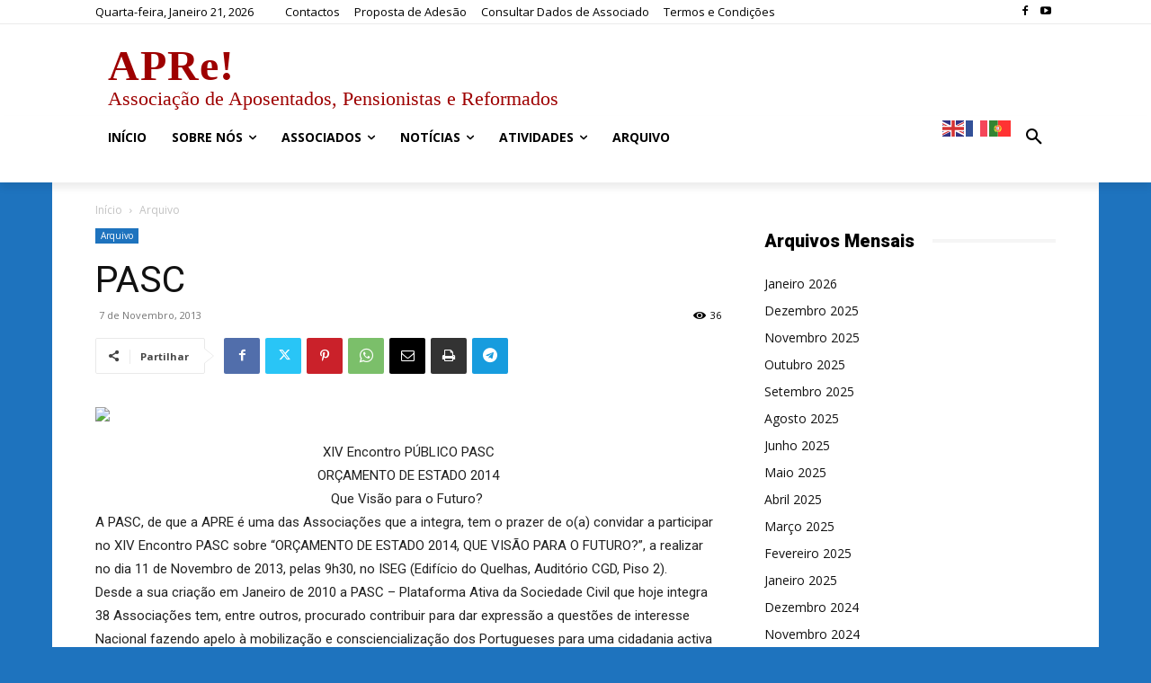

--- FILE ---
content_type: text/html; charset=utf-8
request_url: https://www.google.com/recaptcha/api2/anchor?ar=1&k=6Lcl3tAcAAAAAKTPm6vs_yY8Fqxfsv8VnvYtWblf&co=aHR0cHM6Ly93d3cuYXByZS1hc3NvY2lhY2FvY2l2aWNhLnB0OjQ0Mw..&hl=en&v=PoyoqOPhxBO7pBk68S4YbpHZ&size=invisible&anchor-ms=20000&execute-ms=30000&cb=owlkvfetkznh
body_size: 48560
content:
<!DOCTYPE HTML><html dir="ltr" lang="en"><head><meta http-equiv="Content-Type" content="text/html; charset=UTF-8">
<meta http-equiv="X-UA-Compatible" content="IE=edge">
<title>reCAPTCHA</title>
<style type="text/css">
/* cyrillic-ext */
@font-face {
  font-family: 'Roboto';
  font-style: normal;
  font-weight: 400;
  font-stretch: 100%;
  src: url(//fonts.gstatic.com/s/roboto/v48/KFO7CnqEu92Fr1ME7kSn66aGLdTylUAMa3GUBHMdazTgWw.woff2) format('woff2');
  unicode-range: U+0460-052F, U+1C80-1C8A, U+20B4, U+2DE0-2DFF, U+A640-A69F, U+FE2E-FE2F;
}
/* cyrillic */
@font-face {
  font-family: 'Roboto';
  font-style: normal;
  font-weight: 400;
  font-stretch: 100%;
  src: url(//fonts.gstatic.com/s/roboto/v48/KFO7CnqEu92Fr1ME7kSn66aGLdTylUAMa3iUBHMdazTgWw.woff2) format('woff2');
  unicode-range: U+0301, U+0400-045F, U+0490-0491, U+04B0-04B1, U+2116;
}
/* greek-ext */
@font-face {
  font-family: 'Roboto';
  font-style: normal;
  font-weight: 400;
  font-stretch: 100%;
  src: url(//fonts.gstatic.com/s/roboto/v48/KFO7CnqEu92Fr1ME7kSn66aGLdTylUAMa3CUBHMdazTgWw.woff2) format('woff2');
  unicode-range: U+1F00-1FFF;
}
/* greek */
@font-face {
  font-family: 'Roboto';
  font-style: normal;
  font-weight: 400;
  font-stretch: 100%;
  src: url(//fonts.gstatic.com/s/roboto/v48/KFO7CnqEu92Fr1ME7kSn66aGLdTylUAMa3-UBHMdazTgWw.woff2) format('woff2');
  unicode-range: U+0370-0377, U+037A-037F, U+0384-038A, U+038C, U+038E-03A1, U+03A3-03FF;
}
/* math */
@font-face {
  font-family: 'Roboto';
  font-style: normal;
  font-weight: 400;
  font-stretch: 100%;
  src: url(//fonts.gstatic.com/s/roboto/v48/KFO7CnqEu92Fr1ME7kSn66aGLdTylUAMawCUBHMdazTgWw.woff2) format('woff2');
  unicode-range: U+0302-0303, U+0305, U+0307-0308, U+0310, U+0312, U+0315, U+031A, U+0326-0327, U+032C, U+032F-0330, U+0332-0333, U+0338, U+033A, U+0346, U+034D, U+0391-03A1, U+03A3-03A9, U+03B1-03C9, U+03D1, U+03D5-03D6, U+03F0-03F1, U+03F4-03F5, U+2016-2017, U+2034-2038, U+203C, U+2040, U+2043, U+2047, U+2050, U+2057, U+205F, U+2070-2071, U+2074-208E, U+2090-209C, U+20D0-20DC, U+20E1, U+20E5-20EF, U+2100-2112, U+2114-2115, U+2117-2121, U+2123-214F, U+2190, U+2192, U+2194-21AE, U+21B0-21E5, U+21F1-21F2, U+21F4-2211, U+2213-2214, U+2216-22FF, U+2308-230B, U+2310, U+2319, U+231C-2321, U+2336-237A, U+237C, U+2395, U+239B-23B7, U+23D0, U+23DC-23E1, U+2474-2475, U+25AF, U+25B3, U+25B7, U+25BD, U+25C1, U+25CA, U+25CC, U+25FB, U+266D-266F, U+27C0-27FF, U+2900-2AFF, U+2B0E-2B11, U+2B30-2B4C, U+2BFE, U+3030, U+FF5B, U+FF5D, U+1D400-1D7FF, U+1EE00-1EEFF;
}
/* symbols */
@font-face {
  font-family: 'Roboto';
  font-style: normal;
  font-weight: 400;
  font-stretch: 100%;
  src: url(//fonts.gstatic.com/s/roboto/v48/KFO7CnqEu92Fr1ME7kSn66aGLdTylUAMaxKUBHMdazTgWw.woff2) format('woff2');
  unicode-range: U+0001-000C, U+000E-001F, U+007F-009F, U+20DD-20E0, U+20E2-20E4, U+2150-218F, U+2190, U+2192, U+2194-2199, U+21AF, U+21E6-21F0, U+21F3, U+2218-2219, U+2299, U+22C4-22C6, U+2300-243F, U+2440-244A, U+2460-24FF, U+25A0-27BF, U+2800-28FF, U+2921-2922, U+2981, U+29BF, U+29EB, U+2B00-2BFF, U+4DC0-4DFF, U+FFF9-FFFB, U+10140-1018E, U+10190-1019C, U+101A0, U+101D0-101FD, U+102E0-102FB, U+10E60-10E7E, U+1D2C0-1D2D3, U+1D2E0-1D37F, U+1F000-1F0FF, U+1F100-1F1AD, U+1F1E6-1F1FF, U+1F30D-1F30F, U+1F315, U+1F31C, U+1F31E, U+1F320-1F32C, U+1F336, U+1F378, U+1F37D, U+1F382, U+1F393-1F39F, U+1F3A7-1F3A8, U+1F3AC-1F3AF, U+1F3C2, U+1F3C4-1F3C6, U+1F3CA-1F3CE, U+1F3D4-1F3E0, U+1F3ED, U+1F3F1-1F3F3, U+1F3F5-1F3F7, U+1F408, U+1F415, U+1F41F, U+1F426, U+1F43F, U+1F441-1F442, U+1F444, U+1F446-1F449, U+1F44C-1F44E, U+1F453, U+1F46A, U+1F47D, U+1F4A3, U+1F4B0, U+1F4B3, U+1F4B9, U+1F4BB, U+1F4BF, U+1F4C8-1F4CB, U+1F4D6, U+1F4DA, U+1F4DF, U+1F4E3-1F4E6, U+1F4EA-1F4ED, U+1F4F7, U+1F4F9-1F4FB, U+1F4FD-1F4FE, U+1F503, U+1F507-1F50B, U+1F50D, U+1F512-1F513, U+1F53E-1F54A, U+1F54F-1F5FA, U+1F610, U+1F650-1F67F, U+1F687, U+1F68D, U+1F691, U+1F694, U+1F698, U+1F6AD, U+1F6B2, U+1F6B9-1F6BA, U+1F6BC, U+1F6C6-1F6CF, U+1F6D3-1F6D7, U+1F6E0-1F6EA, U+1F6F0-1F6F3, U+1F6F7-1F6FC, U+1F700-1F7FF, U+1F800-1F80B, U+1F810-1F847, U+1F850-1F859, U+1F860-1F887, U+1F890-1F8AD, U+1F8B0-1F8BB, U+1F8C0-1F8C1, U+1F900-1F90B, U+1F93B, U+1F946, U+1F984, U+1F996, U+1F9E9, U+1FA00-1FA6F, U+1FA70-1FA7C, U+1FA80-1FA89, U+1FA8F-1FAC6, U+1FACE-1FADC, U+1FADF-1FAE9, U+1FAF0-1FAF8, U+1FB00-1FBFF;
}
/* vietnamese */
@font-face {
  font-family: 'Roboto';
  font-style: normal;
  font-weight: 400;
  font-stretch: 100%;
  src: url(//fonts.gstatic.com/s/roboto/v48/KFO7CnqEu92Fr1ME7kSn66aGLdTylUAMa3OUBHMdazTgWw.woff2) format('woff2');
  unicode-range: U+0102-0103, U+0110-0111, U+0128-0129, U+0168-0169, U+01A0-01A1, U+01AF-01B0, U+0300-0301, U+0303-0304, U+0308-0309, U+0323, U+0329, U+1EA0-1EF9, U+20AB;
}
/* latin-ext */
@font-face {
  font-family: 'Roboto';
  font-style: normal;
  font-weight: 400;
  font-stretch: 100%;
  src: url(//fonts.gstatic.com/s/roboto/v48/KFO7CnqEu92Fr1ME7kSn66aGLdTylUAMa3KUBHMdazTgWw.woff2) format('woff2');
  unicode-range: U+0100-02BA, U+02BD-02C5, U+02C7-02CC, U+02CE-02D7, U+02DD-02FF, U+0304, U+0308, U+0329, U+1D00-1DBF, U+1E00-1E9F, U+1EF2-1EFF, U+2020, U+20A0-20AB, U+20AD-20C0, U+2113, U+2C60-2C7F, U+A720-A7FF;
}
/* latin */
@font-face {
  font-family: 'Roboto';
  font-style: normal;
  font-weight: 400;
  font-stretch: 100%;
  src: url(//fonts.gstatic.com/s/roboto/v48/KFO7CnqEu92Fr1ME7kSn66aGLdTylUAMa3yUBHMdazQ.woff2) format('woff2');
  unicode-range: U+0000-00FF, U+0131, U+0152-0153, U+02BB-02BC, U+02C6, U+02DA, U+02DC, U+0304, U+0308, U+0329, U+2000-206F, U+20AC, U+2122, U+2191, U+2193, U+2212, U+2215, U+FEFF, U+FFFD;
}
/* cyrillic-ext */
@font-face {
  font-family: 'Roboto';
  font-style: normal;
  font-weight: 500;
  font-stretch: 100%;
  src: url(//fonts.gstatic.com/s/roboto/v48/KFO7CnqEu92Fr1ME7kSn66aGLdTylUAMa3GUBHMdazTgWw.woff2) format('woff2');
  unicode-range: U+0460-052F, U+1C80-1C8A, U+20B4, U+2DE0-2DFF, U+A640-A69F, U+FE2E-FE2F;
}
/* cyrillic */
@font-face {
  font-family: 'Roboto';
  font-style: normal;
  font-weight: 500;
  font-stretch: 100%;
  src: url(//fonts.gstatic.com/s/roboto/v48/KFO7CnqEu92Fr1ME7kSn66aGLdTylUAMa3iUBHMdazTgWw.woff2) format('woff2');
  unicode-range: U+0301, U+0400-045F, U+0490-0491, U+04B0-04B1, U+2116;
}
/* greek-ext */
@font-face {
  font-family: 'Roboto';
  font-style: normal;
  font-weight: 500;
  font-stretch: 100%;
  src: url(//fonts.gstatic.com/s/roboto/v48/KFO7CnqEu92Fr1ME7kSn66aGLdTylUAMa3CUBHMdazTgWw.woff2) format('woff2');
  unicode-range: U+1F00-1FFF;
}
/* greek */
@font-face {
  font-family: 'Roboto';
  font-style: normal;
  font-weight: 500;
  font-stretch: 100%;
  src: url(//fonts.gstatic.com/s/roboto/v48/KFO7CnqEu92Fr1ME7kSn66aGLdTylUAMa3-UBHMdazTgWw.woff2) format('woff2');
  unicode-range: U+0370-0377, U+037A-037F, U+0384-038A, U+038C, U+038E-03A1, U+03A3-03FF;
}
/* math */
@font-face {
  font-family: 'Roboto';
  font-style: normal;
  font-weight: 500;
  font-stretch: 100%;
  src: url(//fonts.gstatic.com/s/roboto/v48/KFO7CnqEu92Fr1ME7kSn66aGLdTylUAMawCUBHMdazTgWw.woff2) format('woff2');
  unicode-range: U+0302-0303, U+0305, U+0307-0308, U+0310, U+0312, U+0315, U+031A, U+0326-0327, U+032C, U+032F-0330, U+0332-0333, U+0338, U+033A, U+0346, U+034D, U+0391-03A1, U+03A3-03A9, U+03B1-03C9, U+03D1, U+03D5-03D6, U+03F0-03F1, U+03F4-03F5, U+2016-2017, U+2034-2038, U+203C, U+2040, U+2043, U+2047, U+2050, U+2057, U+205F, U+2070-2071, U+2074-208E, U+2090-209C, U+20D0-20DC, U+20E1, U+20E5-20EF, U+2100-2112, U+2114-2115, U+2117-2121, U+2123-214F, U+2190, U+2192, U+2194-21AE, U+21B0-21E5, U+21F1-21F2, U+21F4-2211, U+2213-2214, U+2216-22FF, U+2308-230B, U+2310, U+2319, U+231C-2321, U+2336-237A, U+237C, U+2395, U+239B-23B7, U+23D0, U+23DC-23E1, U+2474-2475, U+25AF, U+25B3, U+25B7, U+25BD, U+25C1, U+25CA, U+25CC, U+25FB, U+266D-266F, U+27C0-27FF, U+2900-2AFF, U+2B0E-2B11, U+2B30-2B4C, U+2BFE, U+3030, U+FF5B, U+FF5D, U+1D400-1D7FF, U+1EE00-1EEFF;
}
/* symbols */
@font-face {
  font-family: 'Roboto';
  font-style: normal;
  font-weight: 500;
  font-stretch: 100%;
  src: url(//fonts.gstatic.com/s/roboto/v48/KFO7CnqEu92Fr1ME7kSn66aGLdTylUAMaxKUBHMdazTgWw.woff2) format('woff2');
  unicode-range: U+0001-000C, U+000E-001F, U+007F-009F, U+20DD-20E0, U+20E2-20E4, U+2150-218F, U+2190, U+2192, U+2194-2199, U+21AF, U+21E6-21F0, U+21F3, U+2218-2219, U+2299, U+22C4-22C6, U+2300-243F, U+2440-244A, U+2460-24FF, U+25A0-27BF, U+2800-28FF, U+2921-2922, U+2981, U+29BF, U+29EB, U+2B00-2BFF, U+4DC0-4DFF, U+FFF9-FFFB, U+10140-1018E, U+10190-1019C, U+101A0, U+101D0-101FD, U+102E0-102FB, U+10E60-10E7E, U+1D2C0-1D2D3, U+1D2E0-1D37F, U+1F000-1F0FF, U+1F100-1F1AD, U+1F1E6-1F1FF, U+1F30D-1F30F, U+1F315, U+1F31C, U+1F31E, U+1F320-1F32C, U+1F336, U+1F378, U+1F37D, U+1F382, U+1F393-1F39F, U+1F3A7-1F3A8, U+1F3AC-1F3AF, U+1F3C2, U+1F3C4-1F3C6, U+1F3CA-1F3CE, U+1F3D4-1F3E0, U+1F3ED, U+1F3F1-1F3F3, U+1F3F5-1F3F7, U+1F408, U+1F415, U+1F41F, U+1F426, U+1F43F, U+1F441-1F442, U+1F444, U+1F446-1F449, U+1F44C-1F44E, U+1F453, U+1F46A, U+1F47D, U+1F4A3, U+1F4B0, U+1F4B3, U+1F4B9, U+1F4BB, U+1F4BF, U+1F4C8-1F4CB, U+1F4D6, U+1F4DA, U+1F4DF, U+1F4E3-1F4E6, U+1F4EA-1F4ED, U+1F4F7, U+1F4F9-1F4FB, U+1F4FD-1F4FE, U+1F503, U+1F507-1F50B, U+1F50D, U+1F512-1F513, U+1F53E-1F54A, U+1F54F-1F5FA, U+1F610, U+1F650-1F67F, U+1F687, U+1F68D, U+1F691, U+1F694, U+1F698, U+1F6AD, U+1F6B2, U+1F6B9-1F6BA, U+1F6BC, U+1F6C6-1F6CF, U+1F6D3-1F6D7, U+1F6E0-1F6EA, U+1F6F0-1F6F3, U+1F6F7-1F6FC, U+1F700-1F7FF, U+1F800-1F80B, U+1F810-1F847, U+1F850-1F859, U+1F860-1F887, U+1F890-1F8AD, U+1F8B0-1F8BB, U+1F8C0-1F8C1, U+1F900-1F90B, U+1F93B, U+1F946, U+1F984, U+1F996, U+1F9E9, U+1FA00-1FA6F, U+1FA70-1FA7C, U+1FA80-1FA89, U+1FA8F-1FAC6, U+1FACE-1FADC, U+1FADF-1FAE9, U+1FAF0-1FAF8, U+1FB00-1FBFF;
}
/* vietnamese */
@font-face {
  font-family: 'Roboto';
  font-style: normal;
  font-weight: 500;
  font-stretch: 100%;
  src: url(//fonts.gstatic.com/s/roboto/v48/KFO7CnqEu92Fr1ME7kSn66aGLdTylUAMa3OUBHMdazTgWw.woff2) format('woff2');
  unicode-range: U+0102-0103, U+0110-0111, U+0128-0129, U+0168-0169, U+01A0-01A1, U+01AF-01B0, U+0300-0301, U+0303-0304, U+0308-0309, U+0323, U+0329, U+1EA0-1EF9, U+20AB;
}
/* latin-ext */
@font-face {
  font-family: 'Roboto';
  font-style: normal;
  font-weight: 500;
  font-stretch: 100%;
  src: url(//fonts.gstatic.com/s/roboto/v48/KFO7CnqEu92Fr1ME7kSn66aGLdTylUAMa3KUBHMdazTgWw.woff2) format('woff2');
  unicode-range: U+0100-02BA, U+02BD-02C5, U+02C7-02CC, U+02CE-02D7, U+02DD-02FF, U+0304, U+0308, U+0329, U+1D00-1DBF, U+1E00-1E9F, U+1EF2-1EFF, U+2020, U+20A0-20AB, U+20AD-20C0, U+2113, U+2C60-2C7F, U+A720-A7FF;
}
/* latin */
@font-face {
  font-family: 'Roboto';
  font-style: normal;
  font-weight: 500;
  font-stretch: 100%;
  src: url(//fonts.gstatic.com/s/roboto/v48/KFO7CnqEu92Fr1ME7kSn66aGLdTylUAMa3yUBHMdazQ.woff2) format('woff2');
  unicode-range: U+0000-00FF, U+0131, U+0152-0153, U+02BB-02BC, U+02C6, U+02DA, U+02DC, U+0304, U+0308, U+0329, U+2000-206F, U+20AC, U+2122, U+2191, U+2193, U+2212, U+2215, U+FEFF, U+FFFD;
}
/* cyrillic-ext */
@font-face {
  font-family: 'Roboto';
  font-style: normal;
  font-weight: 900;
  font-stretch: 100%;
  src: url(//fonts.gstatic.com/s/roboto/v48/KFO7CnqEu92Fr1ME7kSn66aGLdTylUAMa3GUBHMdazTgWw.woff2) format('woff2');
  unicode-range: U+0460-052F, U+1C80-1C8A, U+20B4, U+2DE0-2DFF, U+A640-A69F, U+FE2E-FE2F;
}
/* cyrillic */
@font-face {
  font-family: 'Roboto';
  font-style: normal;
  font-weight: 900;
  font-stretch: 100%;
  src: url(//fonts.gstatic.com/s/roboto/v48/KFO7CnqEu92Fr1ME7kSn66aGLdTylUAMa3iUBHMdazTgWw.woff2) format('woff2');
  unicode-range: U+0301, U+0400-045F, U+0490-0491, U+04B0-04B1, U+2116;
}
/* greek-ext */
@font-face {
  font-family: 'Roboto';
  font-style: normal;
  font-weight: 900;
  font-stretch: 100%;
  src: url(//fonts.gstatic.com/s/roboto/v48/KFO7CnqEu92Fr1ME7kSn66aGLdTylUAMa3CUBHMdazTgWw.woff2) format('woff2');
  unicode-range: U+1F00-1FFF;
}
/* greek */
@font-face {
  font-family: 'Roboto';
  font-style: normal;
  font-weight: 900;
  font-stretch: 100%;
  src: url(//fonts.gstatic.com/s/roboto/v48/KFO7CnqEu92Fr1ME7kSn66aGLdTylUAMa3-UBHMdazTgWw.woff2) format('woff2');
  unicode-range: U+0370-0377, U+037A-037F, U+0384-038A, U+038C, U+038E-03A1, U+03A3-03FF;
}
/* math */
@font-face {
  font-family: 'Roboto';
  font-style: normal;
  font-weight: 900;
  font-stretch: 100%;
  src: url(//fonts.gstatic.com/s/roboto/v48/KFO7CnqEu92Fr1ME7kSn66aGLdTylUAMawCUBHMdazTgWw.woff2) format('woff2');
  unicode-range: U+0302-0303, U+0305, U+0307-0308, U+0310, U+0312, U+0315, U+031A, U+0326-0327, U+032C, U+032F-0330, U+0332-0333, U+0338, U+033A, U+0346, U+034D, U+0391-03A1, U+03A3-03A9, U+03B1-03C9, U+03D1, U+03D5-03D6, U+03F0-03F1, U+03F4-03F5, U+2016-2017, U+2034-2038, U+203C, U+2040, U+2043, U+2047, U+2050, U+2057, U+205F, U+2070-2071, U+2074-208E, U+2090-209C, U+20D0-20DC, U+20E1, U+20E5-20EF, U+2100-2112, U+2114-2115, U+2117-2121, U+2123-214F, U+2190, U+2192, U+2194-21AE, U+21B0-21E5, U+21F1-21F2, U+21F4-2211, U+2213-2214, U+2216-22FF, U+2308-230B, U+2310, U+2319, U+231C-2321, U+2336-237A, U+237C, U+2395, U+239B-23B7, U+23D0, U+23DC-23E1, U+2474-2475, U+25AF, U+25B3, U+25B7, U+25BD, U+25C1, U+25CA, U+25CC, U+25FB, U+266D-266F, U+27C0-27FF, U+2900-2AFF, U+2B0E-2B11, U+2B30-2B4C, U+2BFE, U+3030, U+FF5B, U+FF5D, U+1D400-1D7FF, U+1EE00-1EEFF;
}
/* symbols */
@font-face {
  font-family: 'Roboto';
  font-style: normal;
  font-weight: 900;
  font-stretch: 100%;
  src: url(//fonts.gstatic.com/s/roboto/v48/KFO7CnqEu92Fr1ME7kSn66aGLdTylUAMaxKUBHMdazTgWw.woff2) format('woff2');
  unicode-range: U+0001-000C, U+000E-001F, U+007F-009F, U+20DD-20E0, U+20E2-20E4, U+2150-218F, U+2190, U+2192, U+2194-2199, U+21AF, U+21E6-21F0, U+21F3, U+2218-2219, U+2299, U+22C4-22C6, U+2300-243F, U+2440-244A, U+2460-24FF, U+25A0-27BF, U+2800-28FF, U+2921-2922, U+2981, U+29BF, U+29EB, U+2B00-2BFF, U+4DC0-4DFF, U+FFF9-FFFB, U+10140-1018E, U+10190-1019C, U+101A0, U+101D0-101FD, U+102E0-102FB, U+10E60-10E7E, U+1D2C0-1D2D3, U+1D2E0-1D37F, U+1F000-1F0FF, U+1F100-1F1AD, U+1F1E6-1F1FF, U+1F30D-1F30F, U+1F315, U+1F31C, U+1F31E, U+1F320-1F32C, U+1F336, U+1F378, U+1F37D, U+1F382, U+1F393-1F39F, U+1F3A7-1F3A8, U+1F3AC-1F3AF, U+1F3C2, U+1F3C4-1F3C6, U+1F3CA-1F3CE, U+1F3D4-1F3E0, U+1F3ED, U+1F3F1-1F3F3, U+1F3F5-1F3F7, U+1F408, U+1F415, U+1F41F, U+1F426, U+1F43F, U+1F441-1F442, U+1F444, U+1F446-1F449, U+1F44C-1F44E, U+1F453, U+1F46A, U+1F47D, U+1F4A3, U+1F4B0, U+1F4B3, U+1F4B9, U+1F4BB, U+1F4BF, U+1F4C8-1F4CB, U+1F4D6, U+1F4DA, U+1F4DF, U+1F4E3-1F4E6, U+1F4EA-1F4ED, U+1F4F7, U+1F4F9-1F4FB, U+1F4FD-1F4FE, U+1F503, U+1F507-1F50B, U+1F50D, U+1F512-1F513, U+1F53E-1F54A, U+1F54F-1F5FA, U+1F610, U+1F650-1F67F, U+1F687, U+1F68D, U+1F691, U+1F694, U+1F698, U+1F6AD, U+1F6B2, U+1F6B9-1F6BA, U+1F6BC, U+1F6C6-1F6CF, U+1F6D3-1F6D7, U+1F6E0-1F6EA, U+1F6F0-1F6F3, U+1F6F7-1F6FC, U+1F700-1F7FF, U+1F800-1F80B, U+1F810-1F847, U+1F850-1F859, U+1F860-1F887, U+1F890-1F8AD, U+1F8B0-1F8BB, U+1F8C0-1F8C1, U+1F900-1F90B, U+1F93B, U+1F946, U+1F984, U+1F996, U+1F9E9, U+1FA00-1FA6F, U+1FA70-1FA7C, U+1FA80-1FA89, U+1FA8F-1FAC6, U+1FACE-1FADC, U+1FADF-1FAE9, U+1FAF0-1FAF8, U+1FB00-1FBFF;
}
/* vietnamese */
@font-face {
  font-family: 'Roboto';
  font-style: normal;
  font-weight: 900;
  font-stretch: 100%;
  src: url(//fonts.gstatic.com/s/roboto/v48/KFO7CnqEu92Fr1ME7kSn66aGLdTylUAMa3OUBHMdazTgWw.woff2) format('woff2');
  unicode-range: U+0102-0103, U+0110-0111, U+0128-0129, U+0168-0169, U+01A0-01A1, U+01AF-01B0, U+0300-0301, U+0303-0304, U+0308-0309, U+0323, U+0329, U+1EA0-1EF9, U+20AB;
}
/* latin-ext */
@font-face {
  font-family: 'Roboto';
  font-style: normal;
  font-weight: 900;
  font-stretch: 100%;
  src: url(//fonts.gstatic.com/s/roboto/v48/KFO7CnqEu92Fr1ME7kSn66aGLdTylUAMa3KUBHMdazTgWw.woff2) format('woff2');
  unicode-range: U+0100-02BA, U+02BD-02C5, U+02C7-02CC, U+02CE-02D7, U+02DD-02FF, U+0304, U+0308, U+0329, U+1D00-1DBF, U+1E00-1E9F, U+1EF2-1EFF, U+2020, U+20A0-20AB, U+20AD-20C0, U+2113, U+2C60-2C7F, U+A720-A7FF;
}
/* latin */
@font-face {
  font-family: 'Roboto';
  font-style: normal;
  font-weight: 900;
  font-stretch: 100%;
  src: url(//fonts.gstatic.com/s/roboto/v48/KFO7CnqEu92Fr1ME7kSn66aGLdTylUAMa3yUBHMdazQ.woff2) format('woff2');
  unicode-range: U+0000-00FF, U+0131, U+0152-0153, U+02BB-02BC, U+02C6, U+02DA, U+02DC, U+0304, U+0308, U+0329, U+2000-206F, U+20AC, U+2122, U+2191, U+2193, U+2212, U+2215, U+FEFF, U+FFFD;
}

</style>
<link rel="stylesheet" type="text/css" href="https://www.gstatic.com/recaptcha/releases/PoyoqOPhxBO7pBk68S4YbpHZ/styles__ltr.css">
<script nonce="6cWjaQJxpUkEOWnn-L0geQ" type="text/javascript">window['__recaptcha_api'] = 'https://www.google.com/recaptcha/api2/';</script>
<script type="text/javascript" src="https://www.gstatic.com/recaptcha/releases/PoyoqOPhxBO7pBk68S4YbpHZ/recaptcha__en.js" nonce="6cWjaQJxpUkEOWnn-L0geQ">
      
    </script></head>
<body><div id="rc-anchor-alert" class="rc-anchor-alert"></div>
<input type="hidden" id="recaptcha-token" value="[base64]">
<script type="text/javascript" nonce="6cWjaQJxpUkEOWnn-L0geQ">
      recaptcha.anchor.Main.init("[\x22ainput\x22,[\x22bgdata\x22,\x22\x22,\[base64]/[base64]/[base64]/[base64]/[base64]/UltsKytdPUU6KEU8MjA0OD9SW2wrK109RT4+NnwxOTI6KChFJjY0NTEyKT09NTUyOTYmJk0rMTxjLmxlbmd0aCYmKGMuY2hhckNvZGVBdChNKzEpJjY0NTEyKT09NTYzMjA/[base64]/[base64]/[base64]/[base64]/[base64]/[base64]/[base64]\x22,\[base64]\\u003d\\u003d\x22,\x22ScKfEsOSw7ckDcKSIsOjwq9VwrQBbiRQSFcofcKkwpPDmxTCgWIwPk/Dp8KPwqnDmMOzwr7DosK2MS0Aw6UhCcOSIlnDj8Kmw5FSw43ChsOnEMOBwrbCkGYRwpvCg8Oxw6lFHAxlwobDscKidwlZXGTDrMOmwo7DgzFvLcK/wpfDp8O4wrjCi8KULwjDjFzDrsOTLcOYw7hsSnE6YSPDtVpxwpXDv2pwQcOXwozCicOoajsRwqEcwp/[base64]/[base64]/w6jCv8K6QcOXM1xHAsOPw7t/[base64]/[base64]/wo9nW8KWN8OwWMOuwqrDoEtwwqLCr8Odw7EZw7zCisOww6DCpWLCv8OPw7BlORHDssO6VjRDP8Kiw6s1w4UZBVtiw5Q8wrJkdRzDoFQ8EsKdMcOFDcK5wr0yw7w3wr/DvktNSEfDn30aw5htUBp/GMK5w4TDlDM/bl/CjVDCvcKDOcOzw4/CnMOMQwgdIRcFWj3DskfCiwbDmxkXw7tLw4t8wrVHeh13PsKHSCxMwrtoOhbCp8KRWnbCpsOCY8K0acOlw43Cs8K8w4gSw5dhwpoYUMOqVMKVw63DnsOlw6IAFMK/[base64]/Dg8K9w6nCtMOOw5DDtMOQJsONworCo35BEcOPEsKVw6Mvw6rDvsOKIUDDq8Oia1bCnsOrC8O3VCcCw4HCjDDCt1/CmcKawqjDj8K/[base64]/RxzCsyXDm8KffcOGaMKxw77Di8K/CMONw5IZHsOnFEPCnn80w5R7d8OnWcKzK0kGw4MRGsKtDUzDgcKRITbDhcKvXsOjazHDn2VYRyzCpUXDu3J4D8OGR0tDwoDDuSvCucONwr4iw5dHwrfDqMO/w6p+QkXDiMODwo7DjUXDt8KBVsKpw43DvUXCuW3Dl8OBw7XDvRRdN8KeCh3CpSPDtsO/w7LCrTQTU3LCpkTDnsODMMKUw4zDsgDColzCpSpAw7jCjsKYUUfCrjsXQx3DqsO2fsKTJE/CvzHDrMKOdcK+OMOxw7bDiHcDw6DDgsK1GQEqw77DlyjDgEd6woVtwqrDgEF+GQLCjgvCsCkcEVbDsCTDjVPCmwnDlCcZMT5pF2bDhgcrMWoUw6xgU8OrYgY/[base64]/DjDDDi08tw7fDjcOGw6vDvDJ/w48LYsOgEcOBw6fCqsO5V8KpacOIw5fDq8K+C8O3DMOSGcOKwqjCmcKJw6EQwozCvQtlw6Jswpgww78pwr7DkxTCoD3DgcOIw7DCsEsIw6rDiMO/J2BNwqDDlUfCsQnDs2TDnm5jw4kuw5EBwrcNSj5kOWd8ZMOeQMOYwpsiw53CtlxBAxcCw6HCkMOQN8OXWGgYwojDs8Kdw4HDusOLwoAwwr3Dn8KwLMO+w73DtcOobBV5wpnDkU7DhQ3Cv3XDpjHCkl/DnlAjfzs5wrdGwp3CsH1nwqnCl8OlwprDs8OawoQewrABEcOnwp1+IlA1w75nOsOrw7g4w6UFGFQVw4sJVyDClsOOCS51wrPDniHDrMK/[base64]/DslFOw4QZGMK3wowKAHYoSF1rO8KfTVFtQMOvwpBXRUtOwpxSwobDlcO5TsOWw4XCtETDiMKlDMK7wqAUa8KUwp5Fwo4XS8OsTsOiZ2zCiGjDvFvCssKJRMKOwqZ+XMKew7UCa8OHMMKXZQXDicOkJxHCgGvDgcKXWiTCugR3wrYUw5DDnMOZZSjDpMOGw6chw77CgV/DlRTCosO5BSM/Y8K5V8KWwo/[base64]/DhMK4wrtvw7AKamVTT3bDl8O1EsKBS0x7K8OXw71kwrvDvhTDoVdjwpHCtsKOD8OIDmHDhSxxw655wrLDhMKEXUzCv2VVIcOzwozDrsO3bcO0w6vCpmTCvB43DMKoQyUqRMKLcsKlwosow5IswpXDgsKnw6DDh1cyw4DCv1lvUcO/w744FcO/OEA0Y8OPw5DDlcOhw5TCk2XDj8Ovwr/CpG7Dj2nCsxfDs8Kaf1LDqT7DjCrCq0Y8w65ywr41wpvDqD4Jwq7CpHVNw67DvBTCknrDgBrDo8K8w5E7w7/Dp8KSFQ/[base64]/Cm2l1C8Kywqxob3rCmhN1w4PCpAvDjsKYAcKCC8KZEcObw6Ymw5/[base64]/[base64]/CplDCmcKQXGTCoMOqYyRmAcK+w5DChyZ7w7LDn8Kjw6LCpUslecODTTdEVi0Jw6YvR1RzY8Kxw51qB3UkfEzDnsKtw53CrMKKw4kndToKwq7CtHnCgTXDusKIwoAXEsKmQlp/wp4DZcKvw58mFsOLw7sbwp7DhXnCt8ODEcO0a8K8HcKkc8KzRMOmw7YSLw3DkVrCth0owohjw5EgeG5nTsKjIsKSJMOkXcK/[base64]/w43Dh8OqK03Cp3fCqGgXAMKLw6cywrLCsn06REY/[base64]/wo/CuH9BOcOOV8KIQzHCqQUTYMODw7fCpcOlPMO5w79Tw4/DhSs2O3UyA8O3DF/Ct8O/w58EPMOnwogyDnALw5DDpcK2w7jDisKBVMKNw70rTcKowqnDgwrCg8K7FcKCw6YVw6XDlBI4dgTCqcK1ClRPDsOURhV2HR7DjCzDh8O4w63DiyQcOz0dEyzCrsKeRsOqPmkFw44NAsO/w5tWUsO6F8OmwrdSOkYmwrbCgcObGQHDnMKpwo5+wpHDucOowr/Col3CpcOkwpJhb8KlAHPDrsOGwprDlTRHLsOxw6R4woLCqjMpw7fDtMKBw4bDrsKkw4IUw6vCicObw4VOMR5WJls+cybCoD1FNHIfYwQVwr4Vw64Zb8OUw4EKZzXDmsOoQsKnw7JKwp4Hw4XCnMOqbg17c3nDrEJFwqLDuQVew7/Dk8OAE8KrMhnCq8OxTA/CrGAWbx/DkcOAwqdsQ8OTwqZKw7tTwoAuw4nDs8KVJ8OnwqErwr0zSMOYesKaw6/DoMKoU1FUw5fCnFAValBzUcOtSxV9w6bDukjCsFhRbMK3P8KnfCjDinjDt8O/wpDChMK+w6ExJFLClB1jw4RkVRkABMKLOXhgE0vCszN/d25ZVl1aWE5ZKhbDtRo9WsKsw4BPw6nCusORAcO9w6Utw4N/f0jCpsOgwoNkOTLCpRdpwp7Ct8KjEsOWwpBQEcKHwpHDtcOdw4HDh3rCtMKKw55PREjDjMKzSMKCA8K+TTZKNjN3GHDCisOAw7DCqjLDhMK3wrVPb8O/w5VoTsKzXMOsb8OhLHjDvTfDoMKcKm/DosKPL1M1dsKTKAprYMOuEwPCvMKow4U6w4DCj8K5wpkMwrVmwqXDvXnDh1jCq8OZOMKOKEzDlcONJ1TCrsOvKcOYw40aw7xgcXEbw6EkJgjCm8KZwo7Do1MawqZzRMKpEMOYGsK1wpcoKFNSw7zDlMK/IsKww6TDs8OCTVZ2S8KWw7/CqcK7w6DChsOiO1fCjsOZw53ChmHDlHDDiCQbcR/[base64]/EMO7DiddwpcEJ8Oqwq/[base64]/DmMOnQ0HCqXrCh1XDm8OhNsK5wp4ANXXChzLCmcO/[base64]/CnwvDpMKZXDzCr8KCwpnCrMKgGsO5w57DtMK/[base64]/[base64]/wprDjj3DrlxARE8vdcO/w5doUxFoLMOEw7HDpMO3dsKow7NYIEsdD8O/wqYtFMK+wqvDlsO8WMOHFgJGwrHDsCzDgMOKMgbCk8KaTjR/wrnDsn/DuBrDtHEbw4Blw4QiwrJuwrLCvFnCjyXDklNHwr8aw44yw6PDuMKNwobDhMO2DUnDg8OwVB4kw61Uwp5IwoRJwq8pCXFHw6XDj8OQw6/CscKiwpxFWkl1woJzTlHDusOWwo3CrsOSw7kNwoweXlEXDjl/OAFHw4UTwrLCl8Kqw5HCrlbDlMKww4DDmHtmwo13w7p3w4/DvD3DgMOOw4bDp8Ovw77CmS8+UcKOCcKEw4N5VMKlwqbDq8KJZcO5RsK8w7nCs18gwqxLwqTDgsKSM8O0GH3DnMOqwpFNw6rDmcOzw5vDplJEw7HDmMOQw4A2wrXCtnc3wpZ8BMKQwrzDncKUZD7CoMO9w5BEe8KuJsOkwr/DpjfCmTYXw5LDiV5Kwq4kSsKdw7wDGcK8NcKYHxMzw7RwRMKQWcOtasOWTsKJVsOQYkkdw5BXw4HCpcKbwrPCrcOeWMOhccKhXcKDwprDhwIXNsOrPMOdGsKrwoIDw73Dq2TCjnNfwp5SNXDDnEFbVE7Cj8KDw7oFwr9UD8OrW8K6w6zCrsKPAkHChcO/WsOwWiUwGcONLQggGcO6w4oTw5/DnkvDpEDDtxFIbmwWbsOSwpjDg8OlP3jDosKNYsOCE8Ojw7/DgAo5MiUaworCnsO9wohCw6/Dm0HCvRXDnFwdwrXCrW7DmBvCtmIEw5c0FH9Bw6rDpi3Cv8Oxw7LCuC/DlMOkMsOoAMKcw6oCY0sEw6FiwrAPFk/DpnLDkFnDiDDDrQzChsKfcMONw7QowpLDtU/Di8KkwpNWwo/Dp8KPP3xTUsO6FMKZwpUpw6oMw4QaDVHDgT3Dm8OUGizCncO6fk8XwqZPM8KdwrMMw4xAJ0JJw6jChE3DuxvDrcO4QsOeG0TDgTl4eMOew6LDmMONwrfCvS50ChHDqXTCisOawozDlinCr2bChcKZSCPDpmfDkF/DnGTDs1rDrsKkw6geZsKTVF/CkixYLD3CucKCw69AwpQdecO6wqVowpzCp8KFwpdywr3DjsKswrPClFjCgkgkwoLDpnDCgzs+FkFpWi0Nw5dEHsKnwp1Owr9vwrTDjVTDomFSKhFMw6nClsOtDQ0JwoTDm8KRwp/Ch8Ouem/ChcK3eRDCkyzDlAXDvMOKw7rCoTYuwrE5DhRWBsKAGUDDpWEMTkHDucKUwozDsMK9SxXDisOFw6R6P8KHw5rDhMOnw6vCi8Kcd8OhwpNrwrAYwpXCr8O1wo3DpsK/w7DDpMORw5HDgnVKV0HChMOaFsOwF3dfwqREwpPCosKNw4jDtTrCsMKnwqPDoFhKK1dSdVbDpxDCnMOywoc/wowHKMOOwrjCu8Kaw60aw5dnw50iwoBywo9cK8ObXcKuBsOTUsOBw680C8O4X8OWwqLDvxTCucO/NlrDtcODw6JhwrpAXnBTSAvDv2tWwprDvcOMZ3hxwofCgx7DhhEJfsKlQUBoQDM2DcKGQ1VMAsOTDcOnekHCnMOjT3nCi8KUwr5KZVDCtsKjwrHDhBHDp3/Dmm1ew6HCucKPLcOEacKDf0bDscO0YcOKwrjCuRXCoRJywr/CvsKKw4bCmG/DpQHDs8O2LsK2R2d9McKqw6vDkcKowrYvw5vDqcOTJcOMw55CwpFGXCHDk8KLw7M+SCtNwrd0DDLDpQ3CnwHClDdVwqQdVsKpwqTDvRNTw79rM17DgirCn8KSAk5mwqM8SsKvwqEvW8KAw743F0/CtE3DoxwhwqzDuMK9w6Iew7JbEi/[base64]/QWNoVW/CsT0LB8KFCcK+w4h2EMOAw7/CusKbwowXbVXCv8KSwovDjcOoQsKlCz57MGx/wosHw6U2w4R/wrzCkjrCo8KOw6onwrhjG8OYNB/CqRpawrPCn8O4woLCpxbCsWNGfsKbdsKtDsODU8OCXFPDmlQFJW5tYG7DvkhQwoTCmMK3WsK1w4lTf8OodMKPNcKxaA5ybTJhDQ/DoSEowqJ/[base64]/VsO8EMO3O8KTw4LDisKCDVtLwprCi8OvVE0BEMOODQXCok4IwqlAeX1yUMONe1jDkWnCl8O3EsObYFXCgX4JQcKKUMK2wo/CvmRjUMOcwrzClMO5w7/DrjkEw4xiC8KLw5ZdEDrDpSllRGdFwplRwoxEVsKJPxt5RcKMX3LCk34XbMO+w5cKwqPDrMOheMKuwrPDhcKCwrFmKC3CrsOBwp3Du0nDoX4swoJLw7AzwqXCk3/CkMOTQMK+w7wwScK/RcK/w7R9NcOdwrBgw7DCicO6wrLCmxTDvEM/fMKkwrxhAU3CisKfTsOtRsKGRGwgM3/[base64]/woXDvMK2QBI2QcOUE8Ksw4bDiH84w4wWwrXCtjPDtFBqdMKyw7IjwqcOWV7DpsOODETDtFZ5SsK6CFnDin3CmXvDtE9iNcKCbMKFw4TDusKmw6HDkMK0SsKvwrbCkV/Ds0nDjBNXwpdLw7d9wrNYLcOTw4/DusKLI8KuwqDCiADDsMKvbMOrw4rCu8O5w7zCgsKyw5x4wqgcw6cgTBDCpi/DuykTTcOXD8K2bcKfwrrDqhRTwq1kXhjDkhEBwpBDFxjDocOawrPCuMKkw4/Dm0lTwr/CnMO2B8OAw7Now6QsF8Ojw5ZwGcKiwoLDpQbCrsKaw4zCvhQ1I8KZwpVAJTDDhcKSFmfDg8OTGwVHcCTCl3bCs1c0wqALccKnZ8OBw6LCjsK3D1HDisOcwo3Dh8Kfw6lbw5dgQcORwr/CocKbw43DuEvCvsKDIF5MQW7DvMOSwr05Wx8wwqDDp2MnGsK2w6lLHcKyZH/DoijCiTnCgUcoKBjDmcOEwoZ6M8KlGh/Ci8KcKS5gw5TDvsObwrfDuF7CmFZ8w4x1fsKDPsKRRRdPw5zCniHCgsOzEE7DkFtTwofDtMKAwo4oKsK/R2LCtcOpTGLDqjRsScO7e8K/wrLDt8OAU8KMMcKWKGZRw6HDicKMwq3CqsKiDz7CvcKlw7QuNsKNw7/[base64]/QSDDqkXCk2pUwqwMe8KMcsOUwr5Va0o5bsOSwqY6AMKQaRDDgTvCuQN9UmwORsK/[base64]/Dj8KwXcKgHT99RTfDhcOMNzzDiW4nwrzChnFKw6cXGGtmQXZvwr7CuMOXOgo9wqfCrX1Zw4hbwp3Cj8O/YCzDkMKVwpLCjG/DsQFww6HCqcK3O8KuwpbCi8OPw7hMwr5WAcKDJcKTOsOXwqvCg8Ksw6PDrQzCuCzDnMOpV8O+w5LCl8KYFMOAwqEnZhLCvBDCgEUHwq/Csk5Pw4nCt8ORFMKPYsOrPHrDhlTCkcK+DMONwqssw5LCrcKFw5XCtlEbR8OVAmXDnH/CgUHDmWHDrFx6wpoFS8Ouw6HDi8KIw7lQZmXDpHFeFEnDu8O/fcKGYTZBw48RB8OlbsOFw47CkcO5LTzDj8K6wqzDripkw6PCmMOOCcOnccOMBDbCpcOzY8KBegQew60pwrbClsOjIMOAJMOhwrfCoCLCng8Ew6PDlxvDuzpvwo/CphUWw4lnQUUzw6ACw7l5BULDlzXCicK5w6DCmEnCrsK4H8KyB0BNAcKQI8OwwpzDpTjCp8OZIsK0HWXCmsKmw5jDlcOqCg/DncK5WsOXwpwfwo3Dt8Ohw4bCg8OsS2nCmlHDj8O1w4IDwpfDrcKkLi1WBWMQw6rCpQhZdDXCoEc0wozDp8KxwqhENcO0wpx6w49Dw4cBFA/Dk8KawrhpKsK4wqt2H8KFwp5tw4nCjCZDZsKPwrvCoMKOw5ZIwrLCvBDDmHFdARQJA03DpsK9wpNzQBtEw5HDjMK9wrHCuU/[base64]/Dq8O1JFLDpVjDq8OUfcOzIMKjw5/DiGp/w7VlwpckEcO3wrZ/[base64]/CvMOWwq/[base64]/EcKRXsOuZMOUw4fDjsO4w5fCmUcdw4UCLEV6fzgeGsKyZsOaDcKPXcKIXCIqwpAmwrPCksKdNcODdMOpwrdkEsKVw7YNw6fDicOcwr5+wroIwqDDhEZiRzzClMOMYcOpw6bDnMK/A8OlXcKQdBvDtsKPw6/DkzJUwpPCtMK1ccOdw78IKsOMw4nCtAJSEnUzwpRgfUrDqgh5wrjCjcO/woV0wojCi8OWw4jCmsOBCnbDlTTCnivDo8KMw4JuUMKBcMKjwqFEFzLChDTCj3gvw6N+Ix7DhsKiw6zDkU0ePCwbwqFowqN2woFSOzPDuk3Du0JvwqdJw7o9w6N5w5DDtl/DnMKow7nDk8OvczAQw7rDsCvDncKtwpPCsBTCoWZseUtWw5fDmRXDvwh0FcOvOcOfw6MzEsOlw43CrcKtEsOvAnFeHS4MF8KEQsKxwo1LNgfCkcO6wqcKJxgHw5wKegnCgEHDvF0ew6/DssKwEyHCiw8jc8O2PMOdw7PDiAolw69Yw4LCqzl6D8OYwqHCnMOIwo3DisKNwqljFsK3wocVwofDojZdYWEJCcKCwpfDjcOUwqvDjcOUZU8fIFweC8OAw4gPw5IJwq7CocOSwoXCo0dzwodwwq7Di8OYw7vClcKmIVcRw5UPCTQ0wrTDuBBuw4ALwq/Dk8Opwo1SPGgUe8Ogw65bwpcWVBBjRsODw6w5XlIySzfCm1TDoS0pw7XCjmTDi8OhfmZAJsKew73DnXHCmQx5EjjDnMKxwogKwp98A8KUw6PDisKvwqrDrcOkwqLCh8K6fcOEwonCsH7CgMK3wpNUI8KKHA5vw7nCkMKuw6bCpkbCnWtIw53Cp0k9w44ZwrnDgsO7aD/CpMOewoF2wqfChTYicxPDjl7DrMKsw7LCgMKgGMKpw4pWMcOqw5fCpcKubBTDjm/[base64]/DtsKmw5pKL2gmUA9Jw5hdwoNPwp/DhMObw4TClBrCki14YsK7w6sMAxnCusOUwqhNDypCwo5Qc8K+Qy3Cux4QwoHDthbCpzc1YU8sGzzDsykGwrvDjcOECzl/PsK8woRAR8K5w63Dp386D00lWsOOYsKEwrzDr8Otwq4iw5vDggLDpsK2wpkFw7RzwqgtZXTDqXI1w57DtEXDnMKJEcKUw5k/wojCn8KkdsOjR8KgwoM+R0vCukAtJMKuYMOgEMK8wr4FJHHCv8OHTcKzw7vDv8Owwr8WCCNew4bCksKKAsOuwowFf37DnDPCgcKfe8ONAm0ow6/DuMK0w4MGXsODwr4aLsONw6ccPcK6w61BV8KSOjsawotow73CjsK0w5/CksKYR8O5wrzDnkhXwqDClyvCosKUYsKpJMODwpc4UsKwG8OVw6gvSsO3wqPDnMKMfmkPw51/CcOZwqxHw6V0wqjDsR3CkWrCvsOPwr7CgcOVwpvCijnDiMKEw7bCtsOyUMOFRnQgJVAtFlzDjh4Bw4rCumDCiMOue0sjLsKNXCTDvB/[base64]/w4DCscOCw5zDocKOw7RIQDEPL8KPPiZsw5PCm8KXPsOJPsOZGMKew4XCngcBC8OhdcORwotow5vDkyjDmTHDnMK8w5nCokVef8KjAEp+DynCpcO/wr8mw7nCkcK3IGnCpyMGIMKSw5Z9w70Xwo5Cwo7Cu8K6flLDqMKMw6rCtFHCrsK7XMO0wpBQw7bDulvCi8KbNsKxRUxbPsKcwo/DhWhlUMKIesOLwqVJasO3JDY0MMOofcKFw4/[base64]/DoSc9fsKsXEZZw4jCh8OpbcKIeyZaw79yMSzCksOJflvChy9PwrDCg8K4w6sjw4bCnMKZUMObV13Dp1vDjMOLw6zCkX86woTDisOpwq7DjCoMwqpJw7UBX8Kke8KMwqPDsGRpw4Ruwr/DkTZ2wqTDj8KbBB3CusOsfMOkPz5JElnCkXZvw6fDlcK/[base64]/DpMKqwr5od8OkwqvDvsOJLSAfw6kkbREWw4wSJ8OIw75QwrhIwopxWsKmIsKOwr5BXmNsFlLDsTduMXrDlsKjK8K7e8OnWMKHI0xMw4QBXHvDgH7CocO4wqzCjMOgwqJIeHvDtcOieUbCixhAH3N+A8KqL8K/[base64]/[base64]/woTDtMOdKcOMBjsDEcKSFDPDh8Oow78hdxAtUVDDqsKUwprDlSNmwqtbwrNRPSnCpcOwwo/CgMKJwoQcFMKkwovCn2zDn8KOMQghwqLCvHI3EcOSw4Izw7dhTsOaaVp6eWh3w6hkwoXCrFs2w57CiMKUBW/DncKDw6LDsMOEwpjCjsK0wo4ywqBew7nCuUJ0woPDvn8Sw5TDlsKmwqpDw4fCpEB+wrLCv1fDh8OXwrAXwpUkXcOwXiVww4bCmAvCoFTDoAPDjlDCpsKKKVdAwooHw4LCiTvCk8OPw4wQwrB1OsOJwr/DucK0wo7DsBoEwovCt8OjPyYxwoLCqTp8YUttw77CslEZPmLClijCsEbCr8OEwpHDoUfDrkHDkMK2YHV8wqbCv8K7wr3Dh8O3JMKlwrAtFRTDimEZwofDs3NwVMKWVMKDfSvCgMOSIcOWU8KLwr5iw5fCglHCscK9csK/ecOAwpslM8OGw5hdwoHDmcOPc3AgasKgw4xlUcKTanzDi8OWwpp1bcO3w6nCgyLCqCt4wpEvwqpfV8KGdsKWGQfDhkRyW8O/[base64]/FsKDFcOCP8Oiw4DDslHDicOSw5HCoyzDui0CdSHDlRIVw7E1w7sXwp7DiyzDphfCusK1OcOqwrZswozDtcK1w7HDikhiaMKbEcKgw5zCuMOSYz1qJH3CpSgAwo/DlHpWw7LCjVrCvXFzw5MoBW7CvsOYwrwow5PDgElbHMKlRMKnT8KgbS1/DsK3UsOHw4pySALCkkPDjsOeGHgDZlxQw58VesKHw5Zjwp3CqmkcwrHDjwPDscKPw5DDvSHCj07Dt0VXwqLDgQpzWsOkK3vCohzDocKXw4MNFDsNwpEQJcOHbcKSAVQANBzClU/CvsKBGsOAMsOZRl3DkcKuf8O/SETCmS3Cv8KWM8OewofCswlVEUY5wpjDucO5wpXDpMKTwoXClMKCYXhtw4bDnSPDi8OrwqR0QHrCiMOhdQ5/wp7DvcK/w6EEw7HCsQw2w58iw7VtdX/DpgMew5zDm8OuIcKIw6VuHBNAEhvDicKdMEvCgsOhHhJzwpXCqnJmw6bDhsKMdcO3w5jCjcOaf2V4NMOTw6EuAMOxeFE0OMObw53CoMOAw6vCq8K1M8KYwoMVHsKnworCkj/Dg8ODTXnDqAEZwrRewr3ChMOhwqBhQGTDrMKHAxN0HkptwprDnFZtw5nCq8KUVMOFS1d2w5UrR8K8w7nCj8OjwrHCpMK5H1tjDRVNPVwfwrnDsFJZfsOPwq4iwod7ZcOTEMK/ZcKGw5vDrcK6BcOewrXChMKWw4o+w41kw6o+H8O2b2BPwrzDksKVwqTCscOXw5jDt13DsizDh8OhwoFVw4jDi8KdTsK/wrt5VcOVw4PCsgcIG8Kswrhww64rwoHDm8KLwrBjUcKLFMK7w4XDuQfCljnDsyUjTj0/RC/[base64]/CozY/w7jDocOefHLDssKEEnDCv8KKB2fCrQoEw6PCj3nDjFV+wrxWPcKUdmFDw4vDncKWw7/DmMKLw6fDiXhQLcKsw4LCqMOZG0tmw4TDimxXw7/DtGBiw6DDksO4JGLDjW/CqcKLD2Jzw5TCkcOIw6UxwrnCvMOWwqlow7jDjcKCEVEEXxIUdcKAw6nDjDg5w7JLQHHDksObOcOOMsK9Ahx1wrLCihtCw6nDkivDpcKsw5sPTsOZw6ZBVcKwQcKRw6E5wp3DqcKPd0rCjsKRw7/CisOswpDCpMOZVD0UwqMREnrDrsKtwrLCp8Oyw6rCn8OVwpLDiiHDn25zwp7DgsOmAztQXibDrwYswpDDhcOXw5jDr0/[base64]/wojDkMKWEBXDohk5wrJQPsK5wr7Dnj5nwrgIcMOZW0IMU3FnwqrDm3QuDMO5TcKyPHIQVmFXFsO3w6jCmMKvcsOVL3NFXCLCmH5Lay/CvcOAwpTCu23Cq0zDpMO6w6fCowTDqzTCmMOhLcKxFsORwo7CjsOOH8KAOcKDw4PCvnDCmW3CmwQ+w47Co8KzJChxw7HDhSBrwrxlwrBOw7pqA3Rswq8Ow5M0WA4UKlLDqDHDlcOvKDlzwq0KYw/CoFIfXsKDN8Opw6jCvA7CucKswrTCgsO8ZcOVdBDCtBJLw4/DqV7Dv8O/w6EZwozDu8K8HlrDsBRqw5LDrzhWLzjDhMOfwq0yw6vDixx8AsKYw4FEwrPDm8O5w7zDpXQxw4nCqcKbwrl1wqB/BcOkw7/CmsKBPcOKDcKswovCi8KDw5lXw7LCgsKBw6lSdcOoRcO/J8Ohw5nCmwTCvcONKS7DvHvCrV47woLClsK0IcOSwqcfwqYNElgqwpA7F8K+w4UWJ0M4wp8ywpvCiVrCncK3OH4Qw7PCny9OBcOowq/DqcOew6XDp03CscKuHy9VwrnCi2UjPMO2w5l5woXCoMOSw4tJw6FUwrfCrGFcahrCt8OiOQlJwr/[base64]/BcKhw7XCuB/DmcKAw45+w5XDmgTDs8KIe8OHWMKVDW1MaX0Ow78oXEHCqsKuDGMzw4/DpW9ARsO4ZE7DjDLCtGgwB8KzPC/Dl8OpwpLCmDM/w5fDhRZUHMOONn8SRhjCgsKJwrxGU2LDksOQwpzCq8Kiw7QpwqzDvMODw6jDmX/DoMK5w67DhyjCrsKvw6vDocO0HkbCq8KQMsOGw4ocSMK1HsOrJMKNe2gKwqgxe8OxCUjDo0/DnHHCocO7ZB/CoAPCs8OYwqPCnUDCn8OFwqwVK1J3wqlMw6Qbwo/[base64]/[base64]/DrsOKPhAadk0Vw5HCgnlaa25VNG7DuXrCiDEOaVhIworDqU7DpxhfYX4kVUIgOMK7w4g9VVXCv8Kywo0XwpoSWsONWsK2Pj4UJ8OMw58GwrFLw5/CpsKPZcOKFyDDlsO0JcKfwqDCrT1Mw57DmmTCnB3CpcOGw7TDr8OowqE3w6gwC1MCwoE7JhppwqHDjcOSGcK9w67ClcKKw6sZPMKIMDdjw68tOMOHw6U5wpYeR8Kgw7RxwoUHwpjCk8OGGA/[base64]/Dr2TDkMOGw69hw6nCoDzCr1gHw6sSw5lWdMKmVsObw6xYwqd0wpfCvwPDtnM/wr3DuyvCtnnDnBMgwofDtMK0w5JZVB/[base64]/[base64]/Ch8OEKlJjKnx1wqV4wq4JJ8Kyw4ZBwr3Dil5pwqrCsVZ+wq3Ch1JRTcOIwqXDjMKpw6XCpwJLD1TCn8OJUC1ySsK4Jj3CuFLCvMKmWnbCsSMHEQfCpCrChMKGwqfDt8OAc27CjH1KwojDsycIwqTCtcKlwrV/wrnDvy4KUhXDqcOIwrd2HsOkwrPDgFTDocOqUwnDq2lxwqfCoMKRwr49wr40HsKAEV97DcKpwps0OcOeRsKiw7nCqsOhw5zCoRliZsOSZ8KUVEPCknVMwoY5wrUFQMOBwrPCgh7Dtzx1TsKPTMKgwqIwDGYDIhEaT8Oewq/CuD/CkMKMwq7CgDIvESlgYTUgw70Bw7LDq09bwrLDui7DuUPDh8OXJMO7ScK8wrB2PjvDi8OwdHPDlsO0w4DCjxzDlgIPwojCknQ7wpDDrkfDscOIw64bwovDg8OewpUZw4Ysw7h3w7kEdMK/AsOAEnfDk8KAL2Aqd8KNw7IMw5zClm7CvEArw6rDpcKowpx7IcKLLGHDicObbsKCei/[base64]/DnHbCp8K6NUseeFXDjEnCtlYNR39zWFbDkDLDhE/Cl8O1UwkZXsKqwrHDg3PChx/DvsK+w63CvsOJwo5NwopuW3XDuX3CqxXDlzPDtCbCrcOOPsKEd8KbwoLDqmcUR3DCv8OMwpNOw7xHXWbCt1gVUhNDw61KNTlHw7kOw6HCl8OXwq8YQMKtwqAHI0NIXnrDi8KaZsOpbMK+WgM5wr14JsKTRzhYwqYPwpUiw6TDvcOqwqwiaF/Dq8KNw4rDnwhQCnNPbsKNJFrDv8KMwphWWMKIXWMYCcO3fMKbwoZvKE9qXcOORy/DkEDCo8OZw4vCm8ObUsObwrQ2w6rDksKfEgvCm8KIWsK6fGNWCsOnACvChSAyw4/CuhbDjnTCmiPDugDCrRUywqHCvx/[base64]/UB0+wqxOw4QRw69ewqxhcMOlI8KVesOFY8OgFsO1w6XDum/CllbClMKlwprDpsKsUzrDigoawrrDn8Oxw7PCk8OYGj9sw51Bw6vCvmk7AcO9wpvCk1UJw49hw60oFsOMwo/[base64]/[base64]/[base64]/[base64]/Cg8K8wq/DhW4QwoEFwphTR8Kmw4jCuALCrF3Ci8KfUMK7w5/CqcKDNsOxw6nCo8OxwoUgw50UWkDDm8KQCmJSw5XCjsOvwqXDm8K2wot1wq3DhMOUwpYMw6HCusOBw6HCuMK9KwtYehXDtsOhLcKae3PCtSsGa1HClyU1w5bConPDksKVwpwLw7srZHY4ZcKLw5VyGkt/wrnChhUrw4nDpsKNdzVAwok4w47Cp8ORPcOgw6fDujwYw4/DgsOHUS7CosK2wrXCsRJZeGV0w7YuBsK8C3zCnRzDgMO9C8KiOcK/wpbDl0vDqsOLXMKJwonDr8K9LsOZwo5cw5fDiS15SsKpwqdjIDTCsU3DiMKawrbDg8Okw6tzw6fCrHdYEMO8wqFvwoBrw5t2w5XCncKHM8KJwpjDqsKTTGU3fQPDvk9qNMKCwrY/UmUdXRzDq1zDqcOMw5cECMKyw60/dcOiwpzDrcKGSMKLwrUuwqdfwrLCpWHDljLClcOaLsKkU8KFw5fDpkN8QGguwpTCjMOGVMO+woIbPsK7Q23Cg8K2w4vDkC3CuMKpw5DCqcOeH8OLMBBVfsKpNQsWwpRewoTCoBBDwpMVw48FZXjDtcK+w749F8Ktwr/DowNzfMKiwrPCnVLCoxYCw40uwoMWNMKpXTwdwo/Dt8OoNmR2w4UYw7DDsh8fw6PCsiIbfgHCmRsyQMKtw7/[base64]/CjMOVfTRgw6hrwrQhwpzCjlLChMK8EMOmw6PDiy4twpdPwrszwrtWwrTDgVzDgW7Doih/w4zDvsOuwrnDvQ3CssO/w5nCulnDiCHDpHnDrcOEW07DixLDv8Kzwp7ClcKmbcKkRcK8PcOkEcO0w6jCiMOWwpPCtEMjKzEMTHNULsKFG8Olw6/DrMOzwoJxwobDm1caJ8K6WipEBcOET0hQwqQ8wq4jKcOMe8O3VsKCdcOeAcKvw5AUcGrDs8Orwq8qYcKlwqhgw5PCjmfCtcOUw5PCisKbw7vDrcOUw5UKwr9HfcOxwrlMQBPDu8OiKcK3wrwUwpLCtEDCksKJw5nDvi7CjcKPYAsSwp/DnwwJdGJIfTsXUmkCwo/DpFtRWsO7QcKZIwY1XcOLw5TDo0FrXEzChVp0X2hyLn3DiWbCiRPCiQrDpsKwBsOKb8K+EsKhYsKoT2MabRh4WMK/Gmc+w5bCusODWcKowrtdw6Q/[base64]/DtwpdwqLDpsK2wpAQQzvCgsO3QsK4wrfChFrCuQYhwrcHwo45w6lECwbDm1QqwoXCscKgM8KUHD7DgMKdwq07wq/DkQxnw6xjJCLDonjCqDl7wopFwrN7wppCbnvCnMKlw6wyExlsTF8VYVhyc8OEYidWw5xXwqnCgsOywph7O2xDw7oSIiVQwpbDpcOteXzCgU5aMcKaTmxUY8OLw4jDocOIwrgeLMKpKVoTB8OZJcOvwpthS8KdRmbCgcK9w6XCkcOrA8O7FAzDhcKSwqTCqT/DpcOdw6Vzw65TwofDvsKvwpoRPgBTW8Kvw6w1w7fCqwM8wo54TsO5w5orwqMtSsOrV8Kaw7zDiMKidMKQwoQNw6PDt8KBBRkVH8OqMw/DlcOEw5pjwoRbw4oWwqDDo8KkSMKFwofDpMOswr8GMDnDn8Kiw6jCt8K0OS5Kw4DDoMK4U3XCu8Omw4LDgcK/[base64]/DqMOhA8Ktw6QxHSzCnizDlH3CtMKZw60TKhLCvi/CngV2wqxkwqp4wq13M3NYw61uPsORw5cAwrFyAALCosO8w4fCmMKhwogmODHDkB5rK8O2RMKqw45WwpvDs8OCccOSwpTDiVbDskrCqgzCnBXDncKmCCTDsypTLSbDgsOLwqPDocKdwobCgcOBwqbDrgNLRD1VwofDlzlpb1pHIkERAMKLwonCiwJXwpfDu2k0woJ/RsOOBcO1w7PDocOKQwbDvMKfOV8awrTDpsOIXgMAw49lLsOzwqDDrMKtwpMzw4t3w6fCvcKRPMOIKmUUEcOiwqVYwojCr8O7bsOjw6bCq07DrMKxEcKAEMKawqwsw6XDl2tYw4zDvcKXw7LDk1/CqcK6WcK3AU1ZPSoMZhN5w7ttfcKDA8Ovw47CpMOiw6bDpi3DjMOqMm3CrHbCusOfw5pILTwGwol4w4dOw73DosOMw5zDh8OGYcOEI1oZw74kwqJMwrgxwq3DmsOHVTbCs8KRTlnCiCrDg1/DkcKbwp7CusOdXcKGVMOBw5kVIMOEZcK8w5wjLyfDoTnCgsOHw4vCmUBHacOxw40pTXcbRj0rwq/CkFbComkxPlzDi1PCssKyw5fDtcORw4XCrUxpwprDhnXDmcOgw5PDqHZUw6x3L8OYw7jCv0Yrw4LDpcKEw55ow4fDoHjCqX7DnHLClsOjworDvjjDoMKMccKUZHjDtcKgbcK/[base64]/Dj8KtIRQaWm5Fw7wxw4kew4bDksOwNkjCg8Kmw790Ozsnw7VIw4HChMOdwqE1B8K/w4w\\u003d\x22],null,[\x22conf\x22,null,\x226Lcl3tAcAAAAAKTPm6vs_yY8Fqxfsv8VnvYtWblf\x22,0,null,null,null,1,[21,125,63,73,95,87,41,43,42,83,102,105,109,121],[1017145,565],0,null,null,null,null,0,null,0,null,700,1,null,0,\[base64]/76lBhnEnQkZnOKMAhnM8xEZ\x22,0,0,null,null,1,null,0,0,null,null,null,0],\x22https://www.apre-associacaocivica.pt:443\x22,null,[3,1,1],null,null,null,1,3600,[\x22https://www.google.com/intl/en/policies/privacy/\x22,\x22https://www.google.com/intl/en/policies/terms/\x22],\x22+5eaPfe1KOnaB4yCh4pfxzflYMRQIE+0NwOoz8ALPCk\\u003d\x22,1,0,null,1,1768998934158,0,0,[178,156,49,150],null,[172],\x22RC-siXm5dVXbihv-g\x22,null,null,null,null,null,\x220dAFcWeA5fixJu1GpAsW9hY7OqMHfAENKeXXMSQAA32BVZQd0oAq4VfPu5vxcWt9ygkBRtCns_tpMYLiZeWRZHkomiM9bi6Aim1Q\x22,1769081734162]");
    </script></body></html>

--- FILE ---
content_type: text/html; charset=UTF-8
request_url: https://www.apre-associacaocivica.pt/wp-admin/admin-ajax.php?td_theme_name=Newspaper&v=12.6.4
body_size: 21
content:
{"6366":36}